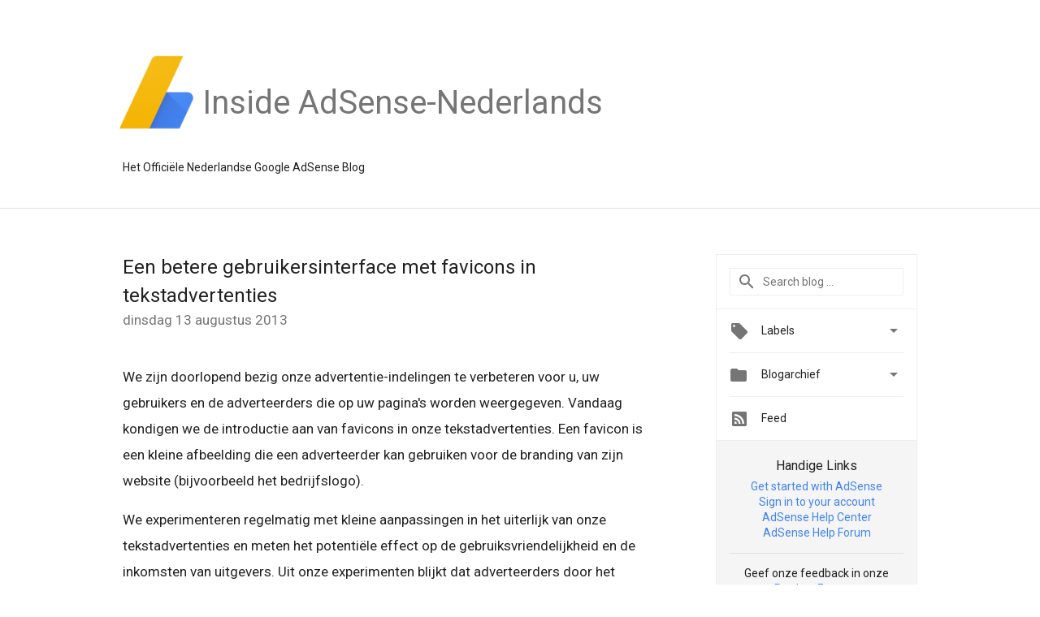

--- FILE ---
content_type: text/html; charset=UTF-8
request_url: https://adsense-nl.googleblog.com/2013/08/een-betere-gebruikersinterface-met.html
body_size: 283299
content:
<!DOCTYPE html>
<html class='v2 detail-page' dir='ltr' itemscope='' itemtype='http://schema.org/Blog' lang='nl' xmlns='http://www.w3.org/1999/xhtml' xmlns:b='http://www.google.com/2005/gml/b' xmlns:data='http://www.google.com/2005/gml/data' xmlns:expr='http://www.google.com/2005/gml/expr'>
<head>
<link href='https://www.blogger.com/static/v1/widgets/335934321-css_bundle_v2.css' rel='stylesheet' type='text/css'/>
<title>
Inside AdSense-Nederlands: Een betere gebruikersinterface met favicons in tekstadvertenties
</title>
<meta content='width=device-width, height=device-height, minimum-scale=1.0, initial-scale=1.0, user-scalable=0' name='viewport'/>
<meta content='IE=Edge' http-equiv='X-UA-Compatible'/>
<meta content='article' property='og:type'/>
<meta content='Een betere gebruikersinterface met favicons in tekstadvertenties' property='og:title'/>
<meta content='https://blogger.googleusercontent.com/img/b/R29vZ2xl/AVvXsEiNccaIBhYpq5g2No8UwUVbr0DtV6wnqyl1X0dExZviAaVVktTby-OZ6Q4auSat7NTIVwCvd0oPUBbHVm770xoa0ucrOzUR6NI61PRauUHBouBlxgF_Zl6RO5MgVM0WaDSPOCDM/s1600-r/adsense-logo-new.png' property='og:image'/>
<meta content='en_US' property='og:locale'/>
<meta content='https://adsense-nl.googleblog.com/2013/08/een-betere-gebruikersinterface-met.html' property='og:url'/>
<meta content='Inside AdSense-Nederlands' property='og:site_name'/>
<!-- Twitter Card properties -->
<meta content='Inside AdSense-Nederlands' property='twitter:site'/>
<meta content='Een betere gebruikersinterface met favicons in tekstadvertenties' property='twitter:title'/>
<meta content='summary' name='twitter:card'/>
<meta content='@google' name='twitter:creator'/>
<link href='https://fonts.googleapis.com/css?family=Roboto:400italic,400,500,500italic,700,700italic' rel='stylesheet' type='text/css'/>
<link href='https://fonts.googleapis.com/icon?family=Material+Icons' rel='stylesheet'/>
<script src='https://ajax.googleapis.com/ajax/libs/jquery/1.11.3/jquery.min.js' type='text/javascript'></script>
<!-- End -->
<style id='page-skin-1' type='text/css'><!--
/*
<Group description="Header Color" selector="header">
<Variable name="header.background.color" description="Header Background"
type="color" default="#ffffff"/>
</Group>
*/
.header-outer {
border-bottom: 1px solid #e0e0e0;
background: #ffffff;
}
html, .Label h2, #sidebar .rss a, .BlogArchive h2, .FollowByEmail h2.title, .widget .post h2 {
font-family: Roboto, sans-serif;
}
.plusfollowers h2.title, .post h2.title, .widget h2.title {
font-family: Roboto, sans-serif;
}
.widget-item-control {
height: 100%;
}
.widget.Header, #header {
position: relative;
height: 100%;
width: 100%;
}
}
.widget.Header .header-logo1 {
float: left;
margin-right: 15px;
padding-right: 15px;
border-right: 1px solid #ddd;
}
.header-title h2 {
color: rgba(0,0,0,.54);
display: inline-block;
font-size: 40px;
font-family: Roboto, sans-serif;
font-weight: normal;
line-height: 123px;
vertical-align: top;
}
.header-inner {
background-repeat: no-repeat;
background-position: right 0px;
}
.post-author,
.byline-author {
font-size: 14px;
font-weight: normal;
color: #757575;
color: rgba(0,0,0,.54);
}
.post-content .img-border {
border: 1px solid rgb(235, 235, 235);
padding: 4px;
}
.header-title a {
text-decoration: none !important;
}
pre {
border: 1px solid #bbbbbb;
margin-top: 1em 0 0 0;
padding: 0.99em;
overflow-x: auto;
overflow-y: auto;
}
pre, code {
font-size: 9pt;
background-color: #fafafa;
line-height: 125%;
font-family: monospace;
}
pre, code {
color: #060;
font: 13px/1.54 "courier new",courier,monospace;
}
.header-left .header-logo1 {
width: 128px !important;
}
.header-desc {
line-height: 20px;
margin-top: 8px;
}
.fb-custom img, .twitter-custom img, .gplus-share img {
cursor: pointer;
opacity: 0.54;
}
.fb-custom img:hover, .twitter-custom img:hover, .gplus-share img:hover {
opacity: 0.87;
}
.fb-like {
width: 80px;
}
.post .share {
float: right;
}
#twitter-share{
border: #CCC solid 1px;
border-radius: 3px;
background-image: -webkit-linear-gradient(top,#ffffff,#dedede);
}
.twitter-follow {
background: url(//4.bp.blogspot.com/-8O7VcmcY32o/VSYkC2vUj7I/AAAAAAAAHeU/7mzo-JFgTgk/s1600/twitter-bird.png) no-repeat left center;
padding-left: 18px;
font: normal normal normal 11px/18px 'Helvetica Neue',Arial,sans-serif;
font-weight: bold;
text-shadow: 0 1px 0 rgba(255,255,255,.5);
cursor: pointer;
margin-bottom: 10px;
}
.twitter-fb {
padding-top: 2px;
}
.fb-follow-button  {
background: -webkit-linear-gradient(#4c69ba, #3b55a0);
background: -moz-linear-gradient(#4c69ba, #3b55a0);
background: linear-gradient(#4c69ba, #3b55a0);
border-radius: 2px;
height: 18px;
padding: 4px 0 0 3px;
width: 57px;
border: #4c69ba solid 1px;
}
.fb-follow-button a {
text-decoration: none !important;
text-shadow: 0 -1px 0 #354c8c;
text-align: center;
white-space: nowrap;
font-size: 11px;
color: white;
vertical-align: top;
}
.fb-follow-button a:visited {
color: white;
}
.fb-follow {
padding: 0px 5px 3px 0px;
width: 14px;
vertical-align: bottom;
}
.gplus-wrapper {
margin-top: 3px;
display: inline-block;
vertical-align: top;
}
.twitter-custom, .gplus-share {
margin-right: 12px;
}
.fb-follow-button{
margin: 10px auto;
}
/** CUSTOM CODE **/

--></style>
<style id='template-skin-1' type='text/css'><!--
.header-outer {
clear: both;
}
.header-inner {
margin: auto;
padding: 0px;
}
.footer-outer {
background: #f5f5f5;
clear: both;
margin: 0;
}
.footer-inner {
margin: auto;
padding: 0px;
}
.footer-inner-2 {
/* Account for right hand column elasticity. */
max-width: calc(100% - 248px);
}
.google-footer-outer {
clear: both;
}
.cols-wrapper, .google-footer-outer, .footer-inner, .header-inner {
max-width: 978px;
margin-left: auto;
margin-right: auto;
}
.cols-wrapper {
margin: auto;
clear: both;
margin-top: 60px;
margin-bottom: 60px;
overflow: hidden;
}
.col-main-wrapper {
float: left;
width: 100%;
}
.col-main {
margin-right: 278px;
max-width: 660px;
}
.col-right {
float: right;
width: 248px;
margin-left: -278px;
}
/* Tweaks for layout mode. */
body#layout .google-footer-outer {
display: none;
}
body#layout .header-outer, body#layout .footer-outer {
background: none;
}
body#layout .header-inner {
height: initial;
}
body#layout .cols-wrapper {
margin-top: initial;
margin-bottom: initial;
}
--></style>
<!-- start all head -->
<meta content='text/html; charset=UTF-8' http-equiv='Content-Type'/>
<meta content='blogger' name='generator'/>
<link href='https://adsense-nl.googleblog.com/favicon.ico' rel='icon' type='image/x-icon'/>
<link href='https://adsense-nl.googleblog.com/2013/08/een-betere-gebruikersinterface-met.html' rel='canonical'/>
<link rel="alternate" type="application/atom+xml" title="Inside AdSense-Nederlands - Atom" href="https://adsense-nl.googleblog.com/feeds/posts/default" />
<link rel="alternate" type="application/rss+xml" title="Inside AdSense-Nederlands - RSS" href="https://adsense-nl.googleblog.com/feeds/posts/default?alt=rss" />
<link rel="service.post" type="application/atom+xml" title="Inside AdSense-Nederlands - Atom" href="https://www.blogger.com/feeds/22462294/posts/default" />

<link rel="alternate" type="application/atom+xml" title="Inside AdSense-Nederlands - Atom" href="https://adsense-nl.googleblog.com/feeds/1655175964609371389/comments/default" />
<!--Can't find substitution for tag [blog.ieCssRetrofitLinks]-->
<link href='[data-uri]' rel='image_src'/>
<meta content='https://adsense-nl.googleblog.com/2013/08/een-betere-gebruikersinterface-met.html' property='og:url'/>
<meta content='Een betere gebruikersinterface met favicons in tekstadvertenties' property='og:title'/>
<meta content='We zijn doorlopend bezig onze advertentie-indelingen te verbeteren voor u, uw gebruikers en de adverteerders die op uw pagina&#39;s worden weerg...' property='og:description'/>
<meta content='[data-uri]' property='og:image'/>
<!-- end all head -->
<base target='_self'/>
<style>
      html {
        font-family: Roboto, sans-serif;
        -moz-osx-font-smoothing: grayscale;
        -webkit-font-smoothing: antialiased;
      }
      body {
        padding: 0;
        /* This ensures that the scroll bar is always present, which is needed */
        /* because content render happens after page load; otherwise the header */
        /* would "bounce" in-between states. */
        min-height: 150%;
      }
      h2 {
        font-size: 16px;
      }
      h1, h2, h3, h4, h5 {
        line-height: 2em;
      }
      html, h4, h5, h6 {
        font-size: 14px;
      }
      a, a:visited {
        color: #4184F3;
        text-decoration: none;
      }
      a:focus, a:hover, a:active {
        text-decoration: none;
      }
      .Header {
        margin-top: 15px;
      }
      .Header h1 {
        font-size: 32px;
        font-weight: 300;
        line-height: 32px;
        height: 42px;
      }
      .header-inner .Header .titlewrapper {
        padding: 0;
        margin-top: 30px;
      }
      .header-inner .Header .descriptionwrapper {
        padding: 0;
        margin: 0;
      }
      .cols-wrapper {
        margin-top: 56px;
      }
      .header-outer, .cols-wrapper, .footer-outer, .google-footer-outer {
        padding: 0 60px;
      }
      .header-inner {
        height: 256px;
        position: relative;
      }
      html, .header-inner a {
        color: #212121;
        color: rgba(0,0,0,.87);
      }
      .header-inner .google-logo {
        display: inline-block;
        background-size: contain;
        z-index: 1;
        overflow: hidden;
        margin-top: 4px;
        margin-right: 8px;
      }
      .header-left {
        position: absolute;
        top: 50%;
        -webkit-transform: translateY(-50%);
        transform: translateY(-50%);
        margin-top: 12px;
        width: 100%;
      }
      .google-logo {
        margin-left: -4px;
      }
      #google-footer {
        position: relative;
        font-size: 13px;
        list-style: none;
        text-align: right;
      }
      #google-footer a {
        color: #444;
      }
      #google-footer ul {
        margin: 0;
        padding: 0;
        height: 144px;
        line-height: 144px;
      }
      #google-footer ul li {
        display: inline;
      }
      #google-footer ul li:before {
        color: #999;
        content: "\00b7";
        font-weight: bold;
        margin: 5px;
      }
      #google-footer ul li:first-child:before {
        content: '';
      }
      #google-footer .google-logo-dark {
        left: 0;
        margin-top: -16px;
        position: absolute;
        top: 50%;
      }
      /** Sitemap links. **/
      .footer-inner-2 {
        font-size: 14px;
        padding-top: 42px;
        padding-bottom: 74px;
      }
      .footer-inner-2 .HTML h2 {
        color: #212121;
        color: rgba(0,0,0,.87);
        font-size: 14px;
        font-weight: 500;
        padding-left: 0;
        margin: 10px 0;
      }
      .footer-inner-2 .HTML ul {
        font-weight: normal;
        list-style: none;
        padding-left: 0;
      }
      .footer-inner-2 .HTML li {
        line-height: 24px;
        padding: 0;
      }
      .footer-inner-2 li a {
        color: rgba(65,132,243,.87);
      }
      /** Archive widget. **/
      .BlogArchive {
        font-size: 13px;
        font-weight: normal;
      }
      .BlogArchive .widget-content {
        display: none;
      }
      .BlogArchive h2, .Label h2 {
        color: #4184F3;
        text-decoration: none;
      }
      .BlogArchive .hierarchy li {
        display: inline-block;
      }
      /* Specificity needed here to override widget CSS defaults. */
      .BlogArchive #ArchiveList ul li, .BlogArchive #ArchiveList ul ul li {
        margin: 0;
        padding-left: 0;
        text-indent: 0;
      }
      .BlogArchive .intervalToggle {
        cursor: pointer;
      }
      .BlogArchive .expanded .intervalToggle .new-toggle {
        -ms-transform: rotate(180deg);
        transform: rotate(180deg);
      }
      .BlogArchive .new-toggle {
        float: right;
        padding-top: 3px;
        opacity: 0.87;
      }
      #ArchiveList {
        text-transform: uppercase;
      }
      #ArchiveList .expanded > ul:last-child {
        margin-bottom: 16px;
      }
      #ArchiveList .archivedate {
        width: 100%;
      }
      /* Months */
      .BlogArchive .items {
        max-width: 150px;
        margin-left: -4px;
      }
      .BlogArchive .expanded .items {
        margin-bottom: 10px;
        overflow: hidden;
      }
      .BlogArchive .items > ul {
        float: left;
        height: 32px;
      }
      .BlogArchive .items a {
        padding: 0 4px;
      }
      .Label {
        font-size: 13px;
        font-weight: normal;
      }
      .sidebar-icon {
        display: inline-block;
        width: 24px;
        height: 24px;
        vertical-align: middle;
        margin-right: 12px;
        margin-top: -1px
      }
      .Label a {
        margin-right: 4px;
      }
      .Label .widget-content {
        display: none;
      }
      .FollowByEmail {
        font-size: 13px;
        font-weight: normal;
      }
      .FollowByEmail h2 {
        background: url("[data-uri]");
        background-repeat: no-repeat;
        background-position: 0 50%;
        text-indent: 30px;
      }
      .FollowByEmail .widget-content {
        display: none;
      }
      .searchBox input {
        border: 1px solid #eee;
        color: #212121;
        color: rgba(0,0,0,.87);
        font-size: 14px;
        padding: 8px 8px 8px 40px;
        width: 164px;
        font-family: Roboto, sans-serif;
        background: url("https://www.gstatic.com/images/icons/material/system/1x/search_grey600_24dp.png") 8px center no-repeat;
      }
      .searchBox ::-webkit-input-placeholder { /* WebKit, Blink, Edge */
        color:    rgba(0,0,0,.54);
      }
      .searchBox :-moz-placeholder { /* Mozilla Firefox 4 to 18 */
        color:    #000;
        opacity:  0.54;
      }
      .searchBox ::-moz-placeholder { /* Mozilla Firefox 19+ */
        color:    #000;
        opacity:  0.54;
      }
      .searchBox :-ms-input-placeholder { /* Internet Explorer 10-11 */
        color:    #757575;
      }
      .widget-item-control {
        margin-top: 0px;
      }
      .section {
        margin: 0;
        padding: 0;
      }
      #sidebar-top {
        border: 1px solid #eee;
      }
      #sidebar-top > div {
        margin: 16px 0;
      }
      .widget ul {
        line-height: 1.6;
      }
      /*main post*/
      .post {
        margin-bottom:30px;
      }
      #main .post .title {
        margin: 0;
      }
      #main .post .title a {
        color: #212121;
        color: rgba(0,0,0,.87);
        font-weight: normal;
        font-size: 24px;
      }
      #main .post .title a:hover {
        text-decoration:none;
        color:#4184F3;
      }
      .message,  #main .post .post-header {
        margin: 0;
        padding: 0;
      }
      #main .post .post-header .caption, #main .post .post-header .labels-caption,  #main .post .post-footer .caption, #main .post .post-footer .labels-caption {
        color: #444;
        font-weight: 500;
      }
      #main .tr-caption-container td {
        text-align: left;
      }
      #main .post .tr-caption {
        color: #757575;
        color: rgba(0,0,0,.54);
        display: block;
        max-width: 560px;
        padding-bottom: 20px;
      }
      #main .post .tr-caption-container {
        line-height: 24px;
        margin: -1px 0 0 0 !important;
        padding: 4px 0;
        text-align: left;
      }
      #main .post .post-header .published{
        font-size:11px;
        font-weight:bold;
      }
      .post-header .publishdate {
        font-size: 17px;
        font-weight:normal;
        color: #757575;
        color: rgba(0,0,0,.54);
      }
      #main .post .post-footer{
        font-size:12px;
        padding-bottom: 21px;
      }
      .label-footer {
        margin-bottom: 12px;
        margin-top: 12px;
      }
      .comment-img {
        margin-right: 16px;
        opacity: 0.54;
        vertical-align: middle;
      }
      #main .post .post-header .published {
        margin-bottom: 40px;
        margin-top: -2px;
      }
      .post .post-content {
        color: #212121;
        color: rgba(0,0,0,.87);
        font-size: 17px;
        margin: 25px 0 36px 0;
        line-height: 32px;
        word-wrap: break-word;
      }
      .post-body .post-content ul, .post-body .post-content ol {
        margin: 16px 0;
        padding: 0 48px;
      }
      .post-summary {
        display: none;
      }
      /* Capture section headers. */
      .post-content br + br + b, .post-content .space + .space + b, .post-content .separator + b {
        display: inline-block;
        margin-bottom: 8px;
        margin-top: 24px;
      }
      .post-content li {
        line-height: 32px;
      }
      /* Override all post images/videos to left align. */
      .post-content .separator, .post-content > div {
        text-align: left;
      }
      .post-content .separator > a, .post-content .separator > span {
        margin-left: 0 !important;
      }
      .post-content img {
        max-width: 100%;
      }
      .post-content .tr-caption-container img {
        margin-bottom: 12px;
      }
      .post-content iframe, .post-content embed {
        max-width: 100%;
      }
      .post-content .carousel-container {
        margin-bottom: 48px;
      }
      #main .post-content b {
        font-weight: 500;
      }
      /* These are the main paragraph spacing tweaks. */
      #main .post-content br {
        content: ' ';
        display: block;
        padding: 4px;
      }
      .post-content .space {
        display: block;
        height: 8px;
      }
      .post-content iframe + .space, .post-content iframe + br {
        padding: 0 !important;
      }
      #main .post .jump-link {
        margin-bottom:10px;
      }
      .post-content img, .post-content iframe {
        margin: 30px 0 20px 0;
      }
      .post-content > img:first-child, .post-content > iframe:first-child {
        margin-top: 0;
      }
      .col-right .section {
        padding: 0 16px;
      }
      #aside {
        background:#fff;
        border:1px solid #eee;
        border-top: 0;
      }
      #aside .widget {
        margin:0;
      }
      #aside .widget h2, #ArchiveList .toggle + a.post-count-link {
        color: #212121;
        color: rgba(0,0,0,.87);
        font-weight: 400 !important;
        margin: 0;
      }
      #ArchiveList .toggle {
        float: right;
      }
      #ArchiveList .toggle .material-icons {
        padding-top: 4px;
      }
      #sidebar .tab {
        cursor: pointer;
      }
      #sidebar .tab .arrow {
        display: inline-block;
        float: right;
      }
      #sidebar .tab .icon {
        display: inline-block;
        vertical-align: top;
        height: 24px;
        width: 24px;
        margin-right: 13px;
        margin-left: -1px;
        margin-top: 1px;
        color: #757575;
        color: rgba(0,0,0,.54);
      }
      #sidebar .widget-content > :first-child {
        padding-top: 8px;
      }
      #sidebar .active .tab .arrow {
        -ms-transform: rotate(180deg);
        transform: rotate(180deg);
      }
      #sidebar .arrow {
        color: #757575;
        color: rgba(0,0,0,.54);
      }
      #sidebar .widget h2 {
        font-size: 14px;
        line-height: 24px;
        display: inline-block;
      }
      #sidebar .widget .BlogArchive {
        padding-bottom: 8px;
      }
      #sidebar .widget {
        border-bottom: 1px solid #eee;
        box-shadow: 0px 1px 0 white;
        margin-bottom: 0;
        padding: 14px 0;
        min-height: 20px;
      }
      #sidebar .widget:last-child {
        border-bottom: none;
        box-shadow: none;
        margin-bottom: 0;
      }
      #sidebar ul {
        margin: 0;
        padding: 0;
      }
      #sidebar ul li {
        list-style:none;
        padding:0;
      }
      #sidebar ul li a {
        line-height: 32px;
      }
      #sidebar .archive {
        background-image: url("[data-uri]");
        height: 24px;
        line-height: 24px;
        padding-left: 30px;
      }
      #sidebar .labels {
        background-image: url("[data-uri]");
        height: 20px;
        line-height: 20px;
        padding-left: 30px;
      }
      #sidebar .rss a {
        background-image: url("[data-uri]");
      }
      #sidebar .subscription a {
        background-image: url("[data-uri]");
      }
      #sidebar-bottom {
        background: #f5f5f5;
        border-top:1px solid #eee;
      }
      #sidebar-bottom .widget {
        border-bottom: 1px solid #e0e0e0;
        padding: 15px 0;
        text-align: center;
      }
      #sidebar-bottom > div:last-child {
        border-bottom: 0;
      }
      #sidebar-bottom .text {
        line-height: 20px;
      }
      /* Home, forward, and backward pagination. */
      .blog-pager {
        border-top : 1px #e0e0e0 solid;
        padding-top: 10px;
        margin-top: 15px;
        text-align: right !important;
      }
      #blog-pager {
        margin-botom: 0;
        margin-top: -14px;
        padding: 16px 0 0 0;
      }
      #blog-pager a {
        display: inline-block;
      }
      .blog-pager i.disabled {
        opacity: 0.2 !important;
      }
      .blog-pager i {
        color: black;
        margin-left: 16px;
        opacity: 0.54;
      }
      .blog-pager i:hover, .blog-pager i:active {
        opacity: 0.87;
      }
      #blog-pager-older-link, #blog-pager-newer-link {
        float: none;
      }
      .gplus-profile {
        background-color: #fafafa;
        border: 1px solid #eee;
        overflow: hidden;
        width: 212px;
      }
      .gplus-profile-inner {
        margin-left: -1px;
        margin-top: -1px;
      }
      /* Sidebar follow buttons. */
      .followgooglewrapper {
        padding: 12px 0 0 0;
      }
      .loading {
        visibility: hidden;
      }
      .detail-page .post-footer .cmt_iframe_holder {
        padding-top: 40px !important;
      }
      /** Desktop **/
      @media (max-width: 900px) {
        .col-right {
          display: none;
        }
        .col-main {
          margin-right: 0;
          min-width: initial;
        }
        .footer-outer {
          display: none;
        }
        .cols-wrapper {
          min-width: initial;
        }
        .google-footer-outer {
          background-color: #f5f5f5;
        }
      }
      /** Tablet **/
      @media (max-width: 712px) {
        .header-outer, .cols-wrapper, .footer-outer, .google-footer-outer {
          padding: 0 40px;
        }
      }
      /* An extra breakpoint accommodating for long blog titles. */
      @media (max-width: 600px) {
        .header-left {
          height: 100%;
          position: initial;
          top: inherit;
          margin-top: 0;
          -webkit-transform: initial;
          transform: initial;
        }
        .header-title {
          margin-top: 18px;
        }
        .header-inner {
          height: auto;
          margin-bottom: 32px;
          margin-top: 32px;
        }
        .header-desc {
          margin-top: 12px;
        }
        .header-inner .google-logo {
          height: 40px;
          margin-top: 3px;
        }
        .header-inner .google-logo img {
          height: 42px;
        }
        .header-title h2 {
          font-size: 32px;
          line-height: 40px;
        }
      }
      /** Mobile/small desktop window; also landscape. **/
      @media (max-width: 480px), (max-height: 480px) {
        .header-outer, .cols-wrapper, .footer-outer, .google-footer-outer {
          padding: 0 16px;
        }
        .cols-wrapper {
          margin-top: 0;
        }
        .post-header .publishdate, .post .post-content {
          font-size: 16px;
        }
        .post .post-content {
          line-height: 28px;
          margin-bottom: 30px;
        }
        .post {
          margin-top: 30px;
        }
        .byline-author {
          display: block;
          font-size: 12px;
          line-height: 24px;
          margin-top: 6px;
        }
        #main .post .title a {
          font-weight: 500;
          color: #4c4c4c;
          color: rgba(0,0,0,.70);
        }
        #main .post .post-header {
          padding-bottom: 12px;
        }
        #main .post .post-header .published {
          margin-bottom: -8px;
          margin-top: 3px;
        }
        .post .read-more {
          display: block;
          margin-top: 14px;
        }
        .post .tr-caption {
          font-size: 12px;
        }
        #main .post .title a {
          font-size: 20px;
          line-height: 30px;
        }
        .post-content iframe {
          /* iframe won't keep aspect ratio when scaled down. */
          max-height: 240px;
        }
        .post-content .separator img, .post-content .tr-caption-container img, .post-content iframe {
          margin-left: -16px;
          max-width: inherit;
          width: calc(100% + 32px);
        }
        .post-content table, .post-content td {
          width: 100%;
        }
        #blog-pager {
          margin: 0;
          padding: 16px 0;
        }
        /** List page tweaks. **/
        .list-page .post-original {
          display: none;
        }
        .list-page .post-summary {
          display: block;
        }
        .list-page .comment-container {
          display: none;
        } 
        .list-page #blog-pager {
          padding-top: 0;
          border: 0;
          margin-top: -8px;
        }
        .list-page .label-footer {
          display: none;
        }
        .list-page #main .post .post-footer {
          border-bottom: 1px solid #eee;
          margin: -16px 0 0 0;
          padding: 0 0 20px 0;
        }
        .list-page .post .share {
          display: none;
        }
        /** Detail page tweaks. **/
        .detail-page .post-footer .cmt_iframe_holder {
          padding-top: 32px !important;
        }
        .detail-page .label-footer {
          margin-bottom: 0;
        }
        .detail-page #main .post .post-footer {
          padding-bottom: 0;
        }
        .detail-page #comments {
          display: none;
        }
      }
      [data-about-pullquote], [data-is-preview], [data-about-syndication] {
        display: none;
      }
    </style>
<noscript>
<style>
        .loading { visibility: visible }</style>
</noscript>
<script type='text/javascript'>
        (function(i,s,o,g,r,a,m){i['GoogleAnalyticsObject']=r;i[r]=i[r]||function(){
        (i[r].q=i[r].q||[]).push(arguments)},i[r].l=1*new Date();a=s.createElement(o),
        m=s.getElementsByTagName(o)[0];a.async=1;a.src=g;m.parentNode.insertBefore(a,m)
        })(window,document,'script','https://www.google-analytics.com/analytics.js','ga');
        ga('create', 'UA-18006-2', 'auto', 'blogger');
        ga('blogger.send', 'pageview');
      </script>
<link href='https://www.blogger.com/dyn-css/authorization.css?targetBlogID=22462294&amp;zx=19c6c993-40a0-4e65-a1f4-93d1e082355e' media='none' onload='if(media!=&#39;all&#39;)media=&#39;all&#39;' rel='stylesheet'/><noscript><link href='https://www.blogger.com/dyn-css/authorization.css?targetBlogID=22462294&amp;zx=19c6c993-40a0-4e65-a1f4-93d1e082355e' rel='stylesheet'/></noscript>
<meta name='google-adsense-platform-account' content='ca-host-pub-1556223355139109'/>
<meta name='google-adsense-platform-domain' content='blogspot.com'/>

</head>
<body>
<script type='text/javascript'>
      //<![CDATA[
      var axel = Math.random() + "";
      var a = axel * 10000000000000;
      document.write('<iframe src="https://2542116.fls.doubleclick.net/activityi;src=2542116;type=gblog;cat=googl0;ord=ord=' + a + '?" width="1" height="1" frameborder="0" style="display:none"></iframe>');
      //]]>
    </script>
<noscript>
<img alt='' height='1' src='https://ad.doubleclick.net/ddm/activity/src=2542116;type=gblog;cat=googl0;ord=1?' width='1'/>
</noscript>
<!-- Header -->
<div class='header-outer'>
<div class='header-inner'>
<div class='section' id='header'><div class='widget Header' data-version='1' id='Header1'>
<div class='header-left'>
<div class='header-title'>
<a class='google-logo' href='https://adsense-nl.googleblog.com/'>
<img height="90" src="//4.bp.blogspot.com/-jL4EWVdcM2w/VYq3DtIZDCI/AAAAAAAAQms/Iy7lE3RdCh0/s400/adsense-logo.png">
</a>
<a href='/.'>
<h2>
            Inside AdSense-Nederlands  
          </h2>
</a>
</div>
<div class='header-desc'>
Het Officiële Nederlandse Google AdSense Blog
</div>
</div>
</div></div>
</div>
</div>
<!-- all content wrapper start -->
<div class='cols-wrapper loading'>
<div class='col-main-wrapper'>
<div class='col-main'>
<div class='section' id='main'><div class='widget Blog' data-version='1' id='Blog1'>
<div class='post' data-id='1655175964609371389' itemscope='' itemtype='http://schema.org/BlogPosting'>
<h2 class='title' itemprop='name'>
<a href='https://adsense-nl.googleblog.com/2013/08/een-betere-gebruikersinterface-met.html' itemprop='url' title='Een betere gebruikersinterface met favicons in tekstadvertenties'>
Een betere gebruikersinterface met favicons in tekstadvertenties
</a>
</h2>
<div class='post-header'>
<div class='published'>
<span class='publishdate' itemprop='datePublished'>
dinsdag 13 augustus 2013
</span>
</div>
</div>
<div class='post-body'>
<div class='post-content' itemprop='articleBody'>
<script type='text/template'>
                          We zijn doorlopend bezig onze advertentie-indelingen te verbeteren voor u, uw gebruikers en de adverteerders die op uw pagina's worden weergegeven. Vandaag kondigen we de introductie aan van favicons in onze tekstadvertenties. Een favicon is een kleine afbeelding die een adverteerder kan gebruiken voor de branding van zijn website (bijvoorbeeld het bedrijfslogo).<br /><br />We experimenteren regelmatig met kleine aanpassingen in het uiterlijk van onze tekstadvertenties en meten het potentiële effect op de gebruiksvriendelijkheid en de inkomsten van uitgevers. Uit onze experimenten blijkt dat adverteerders door het toevoegen van deze favicons herkenbaarder worden voor uw gebruikers, wat gunstig is voor u en voor de adverteerders die advertenties op uw sites weergeven.<br /><br />
<img alt="" src="[data-uri]" /><br /><br />Door Mohamad Ayyash, software-engineer voor AdSense<span class="byline-author"></span>
                          <span itemprop='author' itemscope='itemscope' itemtype='http://schema.org/Person'>
                            <meta content='https://plus.google.com/116899029375914044550' itemprop='url'/>
                          </span>
                        </script>
<noscript>
We zijn doorlopend bezig onze advertentie-indelingen te verbeteren voor u, uw gebruikers en de adverteerders die op uw pagina's worden weergegeven. Vandaag kondigen we de introductie aan van favicons in onze tekstadvertenties. Een favicon is een kleine afbeelding die een adverteerder kan gebruiken voor de branding van zijn website (bijvoorbeeld het bedrijfslogo).<br /><br />We experimenteren regelmatig met kleine aanpassingen in het uiterlijk van onze tekstadvertenties en meten het potentiële effect op de gebruiksvriendelijkheid en de inkomsten van uitgevers. Uit onze experimenten blijkt dat adverteerders door het toevoegen van deze favicons herkenbaarder worden voor uw gebruikers, wat gunstig is voor u en voor de adverteerders die advertenties op uw sites weergeven.<br /><br />
<img alt="" src="[data-uri]" /><br /><br />Door Mohamad Ayyash, software-engineer voor AdSense<span class="byline-author"></span>
<span itemprop='author' itemscope='itemscope' itemtype='http://schema.org/Person'>
<meta content='https://plus.google.com/116899029375914044550' itemprop='url'/>
</span>
</noscript>
</div>
</div>
<div class='share'>
<span class='twitter-custom social-wrapper' data-href='http://twitter.com/share?text=Inside AdSense-Nederlands:Een betere gebruikersinterface met favicons in tekstadvertenties&url=https://adsense-nl.googleblog.com/2013/08/een-betere-gebruikersinterface-met.html&via=google'>
<img alt='Share on Twitter' height='24' src='https://www.gstatic.com/images/icons/material/system/2x/post_twitter_black_24dp.png' width='24'/>
</span>
<span class='fb-custom social-wrapper' data-href='https://www.facebook.com/sharer.php?u=https://adsense-nl.googleblog.com/2013/08/een-betere-gebruikersinterface-met.html'>
<img alt='Share on Facebook' height='24' src='https://www.gstatic.com/images/icons/material/system/2x/post_facebook_black_24dp.png' width='24'/>
</span>
</div>
<div class='post-footer'>
<div class='cmt_iframe_holder' data-href='https://adsense-nl.googleblog.com/2013/08/een-betere-gebruikersinterface-met.html' data-viewtype='FILTERED_POSTMOD'></div>
<a href='https://plus.google.com/112374322230920073195' rel='author' style='display:none;'>
                        Google
                      </a>
<div class='label-footer'>
</div>
</div>
<div class='comments' id='comments'>
<a name='comments'></a>
<h4>
Geen opmerkingen
                      :
                    </h4>
<div id='Blog1_comments-block-wrapper'>
<dl class='avatar-comment-indent' id='comments-block'>
</dl>
</div>
<p class='comment-footer'>
<div class='comment-form'>
<a name='comment-form'></a>
<h4 id='comment-post-message'>
Een reactie posten
</h4>
<p>
</p>
<a href='https://www.blogger.com/comment/frame/22462294?po=1655175964609371389&hl=nl&saa=85391&origin=https://adsense-nl.googleblog.com' id='comment-editor-src'></a>
<iframe allowtransparency='true' class='blogger-iframe-colorize blogger-comment-from-post' frameborder='0' height='410' id='comment-editor' name='comment-editor' src='' width='100%'></iframe>
<!--Can't find substitution for tag [post.friendConnectJs]-->
<script src='https://www.blogger.com/static/v1/jsbin/2830521187-comment_from_post_iframe.js' type='text/javascript'></script>
<script type='text/javascript'>
                    BLOG_CMT_createIframe('https://www.blogger.com/rpc_relay.html', '0');
                  </script>
</div>
</p>
<div id='backlinks-container'>
<div id='Blog1_backlinks-container'>
</div>
</div>
</div>
</div>
<div class='blog-pager' id='blog-pager'>
<a class='home-link' href='https://adsense-nl.googleblog.com/'>
<i class='material-icons'>
                      &#59530;
                    </i>
</a>
<span id='blog-pager-newer-link'>
<a class='blog-pager-newer-link' href='https://adsense-nl.googleblog.com/2013/08/meer-controle-over-geavanceerde.html' id='Blog1_blog-pager-newer-link' title='Nieuwere post'>
<i class='material-icons'>
                          &#58820;
                        </i>
</a>
</span>
<span id='blog-pager-older-link'>
<a class='blog-pager-older-link' href='https://adsense-nl.googleblog.com/2013/08/responsief-webontwerp-en-adsense.html' id='Blog1_blog-pager-older-link' title='Oudere post'>
<i class='material-icons'>
                          &#58824;
                        </i>
</a>
</span>
</div>
<div class='clear'></div>
</div></div>
</div>
</div>
<div class='col-right'>
<div class='section' id='sidebar-top'><div class='widget HTML' data-version='1' id='HTML8'>
<div class='widget-content'>
<div class='searchBox'>
<input type='text' title='Search This Blog' placeholder='Search blog ...' />
</div>
</div>
<div class='clear'></div>
</div>
</div>
<div id='aside'>
<div class='section' id='sidebar'><div class='widget Label' data-version='1' id='Label1'>
<div class='tab'>
<img class='sidebar-icon' src='[data-uri]'/>
<h2>
Labels
</h2>
<i class='material-icons arrow'>
                      &#58821;
                    </i>
</div>
<div class='widget-content list-label-widget-content'>
<ul>
<li>
<a dir='ltr' href='https://adsense-nl.googleblog.com/search/label/%2B1'>
+1
</a>
</li>
<li>
<a dir='ltr' href='https://adsense-nl.googleblog.com/search/label/aangepast%20zoeken'>
aangepast zoeken
</a>
</li>
<li>
<a dir='ltr' href='https://adsense-nl.googleblog.com/search/label/aangepaste%20kanalen'>
aangepaste kanalen
</a>
</li>
<li>
<a dir='ltr' href='https://adsense-nl.googleblog.com/search/label/aangepaste%20zoekadvertenties'>
aangepaste zoekadvertenties
</a>
</li>
<li>
<a dir='ltr' href='https://adsense-nl.googleblog.com/search/label/aanvraag%20procedure'>
aanvraag procedure
</a>
</li>
<li>
<a dir='ltr' href='https://adsense-nl.googleblog.com/search/label/Ad%20Planner'>
Ad Planner
</a>
</li>
<li>
<a dir='ltr' href='https://adsense-nl.googleblog.com/search/label/ad%20sitelinks'>
ad sitelinks
</a>
</li>
<li>
<a dir='ltr' href='https://adsense-nl.googleblog.com/search/label/adsense'>
adsense
</a>
</li>
<li>
<a dir='ltr' href='https://adsense-nl.googleblog.com/search/label/AdSense%2010-uitdaging'>
AdSense 10-uitdaging
</a>
</li>
<li>
<a dir='ltr' href='https://adsense-nl.googleblog.com/search/label/adsense%20academy'>
adsense academy
</a>
</li>
<li>
<a dir='ltr' href='https://adsense-nl.googleblog.com/search/label/AdSense%20applicatie'>
AdSense applicatie
</a>
</li>
<li>
<a dir='ltr' href='https://adsense-nl.googleblog.com/search/label/adsense%20uitgevers'>
adsense uitgevers
</a>
</li>
<li>
<a dir='ltr' href='https://adsense-nl.googleblog.com/search/label/Adsense%20voor%20feeds'>
Adsense voor feeds
</a>
</li>
<li>
<a dir='ltr' href='https://adsense-nl.googleblog.com/search/label/adsense%20voor%20games'>
adsense voor games
</a>
</li>
<li>
<a dir='ltr' href='https://adsense-nl.googleblog.com/search/label/adsense%20voor%20videos'>
adsense voor videos
</a>
</li>
<li>
<a dir='ltr' href='https://adsense-nl.googleblog.com/search/label/AdSense%20voor%20zoeken'>
AdSense voor zoeken
</a>
</li>
<li>
<a dir='ltr' href='https://adsense-nl.googleblog.com/search/label/adsense-veiling'>
adsense-veiling
</a>
</li>
<li>
<a dir='ltr' href='https://adsense-nl.googleblog.com/search/label/Adverteerders'>
Adverteerders
</a>
</li>
<li>
<a dir='ltr' href='https://adsense-nl.googleblog.com/search/label/advertentie%20stijl'>
advertentie stijl
</a>
</li>
<li>
<a dir='ltr' href='https://adsense-nl.googleblog.com/search/label/advertentieblokken'>
advertentieblokken
</a>
</li>
<li>
<a dir='ltr' href='https://adsense-nl.googleblog.com/search/label/advertentieformaat'>
advertentieformaat
</a>
</li>
<li>
<a dir='ltr' href='https://adsense-nl.googleblog.com/search/label/advertentieverkeerskwaliteit'>
advertentieverkeerskwaliteit
</a>
</li>
<li>
<a dir='ltr' href='https://adsense-nl.googleblog.com/search/label/Adverteren'>
Adverteren
</a>
</li>
<li>
<a dir='ltr' href='https://adsense-nl.googleblog.com/search/label/algemene%20voorwaarden'>
algemene voorwaarden
</a>
</li>
<li>
<a dir='ltr' href='https://adsense-nl.googleblog.com/search/label/asynchrone%20advertentiecode'>
asynchrone advertentiecode
</a>
</li>
<li>
<a dir='ltr' href='https://adsense-nl.googleblog.com/search/label/auteursrecht'>
auteursrecht
</a>
</li>
<li>
<a dir='ltr' href='https://adsense-nl.googleblog.com/search/label/beeldadvertenties'>
beeldadvertenties
</a>
</li>
<li>
<a dir='ltr' href='https://adsense-nl.googleblog.com/search/label/beheermogelijkheden'>
beheermogelijkheden
</a>
</li>
<li>
<a dir='ltr' href='https://adsense-nl.googleblog.com/search/label/belangrijkste%20bijdragers'>
belangrijkste bijdragers
</a>
</li>
<li>
<a dir='ltr' href='https://adsense-nl.googleblog.com/search/label/beoordelingen'>
beoordelingen
</a>
</li>
<li>
<a dir='ltr' href='https://adsense-nl.googleblog.com/search/label/betaalmethode'>
betaalmethode
</a>
</li>
<li>
<a dir='ltr' href='https://adsense-nl.googleblog.com/search/label/betaling'>
betaling
</a>
</li>
<li>
<a dir='ltr' href='https://adsense-nl.googleblog.com/search/label/blokken%20met%20links'>
blokken met links
</a>
</li>
<li>
<a dir='ltr' href='https://adsense-nl.googleblog.com/search/label/blokkeren'>
blokkeren
</a>
</li>
<li>
<a dir='ltr' href='https://adsense-nl.googleblog.com/search/label/bog'>
bog
</a>
</li>
<li>
<a dir='ltr' href='https://adsense-nl.googleblog.com/search/label/branding'>
branding
</a>
</li>
<li>
<a dir='ltr' href='https://adsense-nl.googleblog.com/search/label/campagne'>
campagne
</a>
</li>
<li>
<a dir='ltr' href='https://adsense-nl.googleblog.com/search/label/Careerplanner'>
Careerplanner
</a>
</li>
<li>
<a dir='ltr' href='https://adsense-nl.googleblog.com/search/label/case%20study'>
case study
</a>
</li>
<li>
<a dir='ltr' href='https://adsense-nl.googleblog.com/search/label/centrum%20voor%20advertentiecontrole'>
centrum voor advertentiecontrole
</a>
</li>
<li>
<a dir='ltr' href='https://adsense-nl.googleblog.com/search/label/communicatie'>
communicatie
</a>
</li>
<li>
<a dir='ltr' href='https://adsense-nl.googleblog.com/search/label/contact'>
contact
</a>
</li>
<li>
<a dir='ltr' href='https://adsense-nl.googleblog.com/search/label/contactgegevens'>
contactgegevens
</a>
</li>
<li>
<a dir='ltr' href='https://adsense-nl.googleblog.com/search/label/CPC'>
CPC
</a>
</li>
<li>
<a dir='ltr' href='https://adsense-nl.googleblog.com/search/label/crawler'>
crawler
</a>
</li>
<li>
<a dir='ltr' href='https://adsense-nl.googleblog.com/search/label/CSA'>
CSA
</a>
</li>
<li>
<a dir='ltr' href='https://adsense-nl.googleblog.com/search/label/CTR'>
CTR
</a>
</li>
<li>
<a dir='ltr' href='https://adsense-nl.googleblog.com/search/label/Custom%20search%20ads'>
Custom search ads
</a>
</li>
<li>
<a dir='ltr' href='https://adsense-nl.googleblog.com/search/label/DFP'>
DFP
</a>
</li>
<li>
<a dir='ltr' href='https://adsense-nl.googleblog.com/search/label/Display%20adverteerder'>
Display adverteerder
</a>
</li>
<li>
<a dir='ltr' href='https://adsense-nl.googleblog.com/search/label/display%20advertentie'>
display advertentie
</a>
</li>
<li>
<a dir='ltr' href='https://adsense-nl.googleblog.com/search/label/Display%20netwerk'>
Display netwerk
</a>
</li>
<li>
<a dir='ltr' href='https://adsense-nl.googleblog.com/search/label/do%27s%20and%20don%27ts'>
do&#39;s and don&#39;ts
</a>
</li>
<li>
<a dir='ltr' href='https://adsense-nl.googleblog.com/search/label/Double%20Click'>
Double Click
</a>
</li>
<li>
<a dir='ltr' href='https://adsense-nl.googleblog.com/search/label/e-mail'>
e-mail
</a>
</li>
<li>
<a dir='ltr' href='https://adsense-nl.googleblog.com/search/label/Electronische%20overboeking'>
Electronische overboeking
</a>
</li>
<li>
<a dir='ltr' href='https://adsense-nl.googleblog.com/search/label/evenement'>
evenement
</a>
</li>
<li>
<a dir='ltr' href='https://adsense-nl.googleblog.com/search/label/facts%20and%20fiction'>
facts and fiction
</a>
</li>
<li>
<a dir='ltr' href='https://adsense-nl.googleblog.com/search/label/feit'>
feit
</a>
</li>
<li>
<a dir='ltr' href='https://adsense-nl.googleblog.com/search/label/feiten%20en%20fictie'>
feiten en fictie
</a>
</li>
<li>
<a dir='ltr' href='https://adsense-nl.googleblog.com/search/label/fictie'>
fictie
</a>
</li>
<li>
<a dir='ltr' href='https://adsense-nl.googleblog.com/search/label/formaat'>
formaat
</a>
</li>
<li>
<a dir='ltr' href='https://adsense-nl.googleblog.com/search/label/forum'>
forum
</a>
</li>
<li>
<a dir='ltr' href='https://adsense-nl.googleblog.com/search/label/games'>
games
</a>
</li>
<li>
<a dir='ltr' href='https://adsense-nl.googleblog.com/search/label/gebruikers'>
gebruikers
</a>
</li>
<li>
<a dir='ltr' href='https://adsense-nl.googleblog.com/search/label/Google%20Aangepast%20zoeken'>
Google Aangepast zoeken
</a>
</li>
<li>
<a dir='ltr' href='https://adsense-nl.googleblog.com/search/label/google%20analytics'>
google analytics
</a>
</li>
<li>
<a dir='ltr' href='https://adsense-nl.googleblog.com/search/label/Google%20Content%20Netwerk'>
Google Content Netwerk
</a>
</li>
<li>
<a dir='ltr' href='https://adsense-nl.googleblog.com/search/label/Google%20Display%20Netwerk'>
Google Display Netwerk
</a>
</li>
<li>
<a dir='ltr' href='https://adsense-nl.googleblog.com/search/label/Google%2B'>
Google+
</a>
</li>
<li>
<a dir='ltr' href='https://adsense-nl.googleblog.com/search/label/hangout'>
hangout
</a>
</li>
<li>
<a dir='ltr' href='https://adsense-nl.googleblog.com/search/label/Helpcentrum'>
Helpcentrum
</a>
</li>
<li>
<a dir='ltr' href='https://adsense-nl.googleblog.com/search/label/hostpartnersites'>
hostpartnersites
</a>
</li>
<li>
<a dir='ltr' href='https://adsense-nl.googleblog.com/search/label/hulpmiddelen'>
hulpmiddelen
</a>
</li>
<li>
<a dir='ltr' href='https://adsense-nl.googleblog.com/search/label/index'>
index
</a>
</li>
<li>
<a dir='ltr' href='https://adsense-nl.googleblog.com/search/label/inhoud'>
inhoud
</a>
</li>
<li>
<a dir='ltr' href='https://adsense-nl.googleblog.com/search/label/inkomsten'>
inkomsten
</a>
</li>
<li>
<a dir='ltr' href='https://adsense-nl.googleblog.com/search/label/inkomstenaandeel'>
inkomstenaandeel
</a>
</li>
<li>
<a dir='ltr' href='https://adsense-nl.googleblog.com/search/label/insights%20voor%20uitgevers'>
insights voor uitgevers
</a>
</li>
<li>
<a dir='ltr' href='https://adsense-nl.googleblog.com/search/label/kennisgevingslabel'>
kennisgevingslabel
</a>
</li>
<li>
<a dir='ltr' href='https://adsense-nl.googleblog.com/search/label/kleuren'>
kleuren
</a>
</li>
<li>
<a dir='ltr' href='https://adsense-nl.googleblog.com/search/label/kosten%20per%20klik'>
kosten per klik
</a>
</li>
<li>
<a dir='ltr' href='https://adsense-nl.googleblog.com/search/label/kwaliteitssites'>
kwaliteitssites
</a>
</li>
<li>
<a dir='ltr' href='https://adsense-nl.googleblog.com/search/label/landenrapport'>
landenrapport
</a>
</li>
<li>
<a dir='ltr' href='https://adsense-nl.googleblog.com/search/label/lettertype'>
lettertype
</a>
</li>
<li>
<a dir='ltr' href='https://adsense-nl.googleblog.com/search/label/mediaplan'>
mediaplan
</a>
</li>
<li>
<a dir='ltr' href='https://adsense-nl.googleblog.com/search/label/merk'>
merk
</a>
</li>
<li>
<a dir='ltr' href='https://adsense-nl.googleblog.com/search/label/merkcampagne'>
merkcampagne
</a>
</li>
<li>
<a dir='ltr' href='https://adsense-nl.googleblog.com/search/label/mobiel%20op%20maandag'>
mobiel op maandag
</a>
</li>
<li>
<a dir='ltr' href='https://adsense-nl.googleblog.com/search/label/mobiele%20sites'>
mobiele sites
</a>
</li>
<li>
<a dir='ltr' href='https://adsense-nl.googleblog.com/search/label/new%20interface'>
new interface
</a>
</li>
<li>
<a dir='ltr' href='https://adsense-nl.googleblog.com/search/label/nieuwe%20adsense%20account'>
nieuwe adsense account
</a>
</li>
<li>
<a dir='ltr' href='https://adsense-nl.googleblog.com/search/label/nieuwe%20adsense%20interface'>
nieuwe adsense interface
</a>
</li>
<li>
<a dir='ltr' href='https://adsense-nl.googleblog.com/search/label/nieuwe%20interface%20woensdag'>
nieuwe interface woensdag
</a>
</li>
<li>
<a dir='ltr' href='https://adsense-nl.googleblog.com/search/label/onbedoelde%20klikken'>
onbedoelde klikken
</a>
</li>
<li>
<a dir='ltr' href='https://adsense-nl.googleblog.com/search/label/ondersteuning'>
ondersteuning
</a>
</li>
<li>
<a dir='ltr' href='https://adsense-nl.googleblog.com/search/label/ongeldige%20klikken'>
ongeldige klikken
</a>
</li>
<li>
<a dir='ltr' href='https://adsense-nl.googleblog.com/search/label/optimalisatie'>
optimalisatie
</a>
</li>
<li>
<a dir='ltr' href='https://adsense-nl.googleblog.com/search/label/overig'>
overig
</a>
</li>
<li>
<a dir='ltr' href='https://adsense-nl.googleblog.com/search/label/plaatsing'>
plaatsing
</a>
</li>
<li>
<a dir='ltr' href='https://adsense-nl.googleblog.com/search/label/plaatsingstargeting'>
plaatsingstargeting
</a>
</li>
<li>
<a dir='ltr' href='https://adsense-nl.googleblog.com/search/label/prestatierapporten'>
prestatierapporten
</a>
</li>
<li>
<a dir='ltr' href='https://adsense-nl.googleblog.com/search/label/Program%20policies'>
Program policies
</a>
</li>
<li>
<a dir='ltr' href='https://adsense-nl.googleblog.com/search/label/programma%20beleid'>
programma beleid
</a>
</li>
<li>
<a dir='ltr' href='https://adsense-nl.googleblog.com/search/label/pubtalk'>
pubtalk
</a>
</li>
<li>
<a dir='ltr' href='https://adsense-nl.googleblog.com/search/label/rapporten'>
rapporten
</a>
</li>
<li>
<a dir='ltr' href='https://adsense-nl.googleblog.com/search/label/responsive%20design'>
responsive design
</a>
</li>
<li>
<a dir='ltr' href='https://adsense-nl.googleblog.com/search/label/robot.txt'>
robot.txt
</a>
</li>
<li>
<a dir='ltr' href='https://adsense-nl.googleblog.com/search/label/RPM'>
RPM
</a>
</li>
<li>
<a dir='ltr' href='https://adsense-nl.googleblog.com/search/label/scorekaart'>
scorekaart
</a>
</li>
<li>
<a dir='ltr' href='https://adsense-nl.googleblog.com/search/label/sitelinks'>
sitelinks
</a>
</li>
<li>
<a dir='ltr' href='https://adsense-nl.googleblog.com/search/label/social%20fridays'>
social fridays
</a>
</li>
<li>
<a dir='ltr' href='https://adsense-nl.googleblog.com/search/label/succesverhalen'>
succesverhalen
</a>
</li>
<li>
<a dir='ltr' href='https://adsense-nl.googleblog.com/search/label/targeting'>
targeting
</a>
</li>
<li>
<a dir='ltr' href='https://adsense-nl.googleblog.com/search/label/tevredenheidsonderzoek'>
tevredenheidsonderzoek
</a>
</li>
<li>
<a dir='ltr' href='https://adsense-nl.googleblog.com/search/label/textadvertenties'>
textadvertenties
</a>
</li>
<li>
<a dir='ltr' href='https://adsense-nl.googleblog.com/search/label/tips'>
tips
</a>
</li>
<li>
<a dir='ltr' href='https://adsense-nl.googleblog.com/search/label/toolbar'>
toolbar
</a>
</li>
<li>
<a dir='ltr' href='https://adsense-nl.googleblog.com/search/label/tools'>
tools
</a>
</li>
<li>
<a dir='ltr' href='https://adsense-nl.googleblog.com/search/label/url%20kanalen'>
url kanalen
</a>
</li>
<li>
<a dir='ltr' href='https://adsense-nl.googleblog.com/search/label/vacature'>
vacature
</a>
</li>
<li>
<a dir='ltr' href='https://adsense-nl.googleblog.com/search/label/Verwijzingen'>
Verwijzingen
</a>
</li>
<li>
<a dir='ltr' href='https://adsense-nl.googleblog.com/search/label/videoadvertentie'>
videoadvertentie
</a>
</li>
<li>
<a dir='ltr' href='https://adsense-nl.googleblog.com/search/label/Waardepropositie'>
Waardepropositie
</a>
</li>
<li>
<a dir='ltr' href='https://adsense-nl.googleblog.com/search/label/webinar'>
webinar
</a>
</li>
<li>
<a dir='ltr' href='https://adsense-nl.googleblog.com/search/label/webmaster'>
webmaster
</a>
</li>
<li>
<a dir='ltr' href='https://adsense-nl.googleblog.com/search/label/website%20eigenaren'>
website eigenaren
</a>
</li>
<li>
<a dir='ltr' href='https://adsense-nl.googleblog.com/search/label/youtube'>
youtube
</a>
</li>
<li>
<a dir='ltr' href='https://adsense-nl.googleblog.com/search/label/zoekfunctie'>
zoekfunctie
</a>
</li>
<li>
<a dir='ltr' href='https://adsense-nl.googleblog.com/search/label/zoekmachine'>
zoekmachine
</a>
</li>
</ul>
<div class='clear'></div>
</div>
</div><div class='widget BlogArchive' data-version='1' id='BlogArchive1'>
<div class='tab'>
<i class='material-icons icon'>
                      &#58055;
                    </i>
<h2>
Blogarchief
</h2>
<i class='material-icons arrow'>
                      &#58821;
                    </i>
</div>
<div class='widget-content'>
<div id='ArchiveList'>
<div id='BlogArchive1_ArchiveList'>
<ul class='flat'>
<li class='archivedate'>
<a href='https://adsense-nl.googleblog.com/2015/07/'>
jul
</a>
                      (
                      1
                      )
                    </li>
<li class='archivedate'>
<a href='https://adsense-nl.googleblog.com/2015/04/'>
apr
</a>
                      (
                      1
                      )
                    </li>
<li class='archivedate'>
<a href='https://adsense-nl.googleblog.com/2015/02/'>
feb
</a>
                      (
                      1
                      )
                    </li>
<li class='archivedate'>
<a href='https://adsense-nl.googleblog.com/2014/12/'>
dec
</a>
                      (
                      1
                      )
                    </li>
<li class='archivedate'>
<a href='https://adsense-nl.googleblog.com/2014/01/'>
jan
</a>
                      (
                      1
                      )
                    </li>
<li class='archivedate'>
<a href='https://adsense-nl.googleblog.com/2013/11/'>
nov
</a>
                      (
                      1
                      )
                    </li>
<li class='archivedate'>
<a href='https://adsense-nl.googleblog.com/2013/08/'>
aug
</a>
                      (
                      3
                      )
                    </li>
<li class='archivedate'>
<a href='https://adsense-nl.googleblog.com/2013/07/'>
jul
</a>
                      (
                      2
                      )
                    </li>
<li class='archivedate'>
<a href='https://adsense-nl.googleblog.com/2013/06/'>
jun
</a>
                      (
                      7
                      )
                    </li>
<li class='archivedate'>
<a href='https://adsense-nl.googleblog.com/2013/05/'>
mei
</a>
                      (
                      12
                      )
                    </li>
<li class='archivedate'>
<a href='https://adsense-nl.googleblog.com/2013/04/'>
apr
</a>
                      (
                      7
                      )
                    </li>
<li class='archivedate'>
<a href='https://adsense-nl.googleblog.com/2013/03/'>
mrt
</a>
                      (
                      4
                      )
                    </li>
<li class='archivedate'>
<a href='https://adsense-nl.googleblog.com/2013/02/'>
feb
</a>
                      (
                      4
                      )
                    </li>
<li class='archivedate'>
<a href='https://adsense-nl.googleblog.com/2013/01/'>
jan
</a>
                      (
                      2
                      )
                    </li>
<li class='archivedate'>
<a href='https://adsense-nl.googleblog.com/2012/12/'>
dec
</a>
                      (
                      7
                      )
                    </li>
<li class='archivedate'>
<a href='https://adsense-nl.googleblog.com/2012/11/'>
nov
</a>
                      (
                      9
                      )
                    </li>
<li class='archivedate'>
<a href='https://adsense-nl.googleblog.com/2012/10/'>
okt
</a>
                      (
                      11
                      )
                    </li>
<li class='archivedate'>
<a href='https://adsense-nl.googleblog.com/2012/09/'>
sep
</a>
                      (
                      7
                      )
                    </li>
<li class='archivedate'>
<a href='https://adsense-nl.googleblog.com/2012/08/'>
aug
</a>
                      (
                      7
                      )
                    </li>
<li class='archivedate'>
<a href='https://adsense-nl.googleblog.com/2012/07/'>
jul
</a>
                      (
                      4
                      )
                    </li>
<li class='archivedate'>
<a href='https://adsense-nl.googleblog.com/2012/06/'>
jun
</a>
                      (
                      4
                      )
                    </li>
<li class='archivedate'>
<a href='https://adsense-nl.googleblog.com/2012/05/'>
mei
</a>
                      (
                      4
                      )
                    </li>
<li class='archivedate'>
<a href='https://adsense-nl.googleblog.com/2012/04/'>
apr
</a>
                      (
                      4
                      )
                    </li>
<li class='archivedate'>
<a href='https://adsense-nl.googleblog.com/2012/03/'>
mrt
</a>
                      (
                      6
                      )
                    </li>
<li class='archivedate'>
<a href='https://adsense-nl.googleblog.com/2012/02/'>
feb
</a>
                      (
                      5
                      )
                    </li>
<li class='archivedate'>
<a href='https://adsense-nl.googleblog.com/2012/01/'>
jan
</a>
                      (
                      7
                      )
                    </li>
<li class='archivedate'>
<a href='https://adsense-nl.googleblog.com/2011/12/'>
dec
</a>
                      (
                      12
                      )
                    </li>
<li class='archivedate'>
<a href='https://adsense-nl.googleblog.com/2011/11/'>
nov
</a>
                      (
                      6
                      )
                    </li>
<li class='archivedate'>
<a href='https://adsense-nl.googleblog.com/2011/10/'>
okt
</a>
                      (
                      11
                      )
                    </li>
<li class='archivedate'>
<a href='https://adsense-nl.googleblog.com/2011/08/'>
aug
</a>
                      (
                      5
                      )
                    </li>
<li class='archivedate'>
<a href='https://adsense-nl.googleblog.com/2011/07/'>
jul
</a>
                      (
                      7
                      )
                    </li>
<li class='archivedate'>
<a href='https://adsense-nl.googleblog.com/2011/06/'>
jun
</a>
                      (
                      4
                      )
                    </li>
<li class='archivedate'>
<a href='https://adsense-nl.googleblog.com/2011/05/'>
mei
</a>
                      (
                      5
                      )
                    </li>
<li class='archivedate'>
<a href='https://adsense-nl.googleblog.com/2011/04/'>
apr
</a>
                      (
                      7
                      )
                    </li>
<li class='archivedate'>
<a href='https://adsense-nl.googleblog.com/2011/03/'>
mrt
</a>
                      (
                      14
                      )
                    </li>
<li class='archivedate'>
<a href='https://adsense-nl.googleblog.com/2011/02/'>
feb
</a>
                      (
                      6
                      )
                    </li>
<li class='archivedate'>
<a href='https://adsense-nl.googleblog.com/2011/01/'>
jan
</a>
                      (
                      4
                      )
                    </li>
<li class='archivedate'>
<a href='https://adsense-nl.googleblog.com/2010/12/'>
dec
</a>
                      (
                      3
                      )
                    </li>
<li class='archivedate'>
<a href='https://adsense-nl.googleblog.com/2010/11/'>
nov
</a>
                      (
                      2
                      )
                    </li>
<li class='archivedate'>
<a href='https://adsense-nl.googleblog.com/2010/10/'>
okt
</a>
                      (
                      2
                      )
                    </li>
<li class='archivedate'>
<a href='https://adsense-nl.googleblog.com/2010/09/'>
sep
</a>
                      (
                      1
                      )
                    </li>
<li class='archivedate'>
<a href='https://adsense-nl.googleblog.com/2010/08/'>
aug
</a>
                      (
                      5
                      )
                    </li>
<li class='archivedate'>
<a href='https://adsense-nl.googleblog.com/2010/07/'>
jul
</a>
                      (
                      3
                      )
                    </li>
<li class='archivedate'>
<a href='https://adsense-nl.googleblog.com/2010/06/'>
jun
</a>
                      (
                      4
                      )
                    </li>
<li class='archivedate'>
<a href='https://adsense-nl.googleblog.com/2010/05/'>
mei
</a>
                      (
                      1
                      )
                    </li>
<li class='archivedate'>
<a href='https://adsense-nl.googleblog.com/2009/12/'>
dec
</a>
                      (
                      2
                      )
                    </li>
<li class='archivedate'>
<a href='https://adsense-nl.googleblog.com/2009/11/'>
nov
</a>
                      (
                      1
                      )
                    </li>
<li class='archivedate'>
<a href='https://adsense-nl.googleblog.com/2009/10/'>
okt
</a>
                      (
                      1
                      )
                    </li>
<li class='archivedate'>
<a href='https://adsense-nl.googleblog.com/2009/08/'>
aug
</a>
                      (
                      2
                      )
                    </li>
<li class='archivedate'>
<a href='https://adsense-nl.googleblog.com/2009/07/'>
jul
</a>
                      (
                      2
                      )
                    </li>
<li class='archivedate'>
<a href='https://adsense-nl.googleblog.com/2009/06/'>
jun
</a>
                      (
                      1
                      )
                    </li>
<li class='archivedate'>
<a href='https://adsense-nl.googleblog.com/2009/05/'>
mei
</a>
                      (
                      1
                      )
                    </li>
<li class='archivedate'>
<a href='https://adsense-nl.googleblog.com/2009/03/'>
mrt
</a>
                      (
                      6
                      )
                    </li>
<li class='archivedate'>
<a href='https://adsense-nl.googleblog.com/2009/02/'>
feb
</a>
                      (
                      1
                      )
                    </li>
<li class='archivedate'>
<a href='https://adsense-nl.googleblog.com/2008/12/'>
dec
</a>
                      (
                      1
                      )
                    </li>
<li class='archivedate'>
<a href='https://adsense-nl.googleblog.com/2008/09/'>
sep
</a>
                      (
                      1
                      )
                    </li>
<li class='archivedate'>
<a href='https://adsense-nl.googleblog.com/2008/08/'>
aug
</a>
                      (
                      4
                      )
                    </li>
<li class='archivedate'>
<a href='https://adsense-nl.googleblog.com/2008/07/'>
jul
</a>
                      (
                      2
                      )
                    </li>
<li class='archivedate'>
<a href='https://adsense-nl.googleblog.com/2008/06/'>
jun
</a>
                      (
                      2
                      )
                    </li>
<li class='archivedate'>
<a href='https://adsense-nl.googleblog.com/2008/05/'>
mei
</a>
                      (
                      4
                      )
                    </li>
<li class='archivedate'>
<a href='https://adsense-nl.googleblog.com/2008/04/'>
apr
</a>
                      (
                      4
                      )
                    </li>
<li class='archivedate'>
<a href='https://adsense-nl.googleblog.com/2008/03/'>
mrt
</a>
                      (
                      3
                      )
                    </li>
<li class='archivedate'>
<a href='https://adsense-nl.googleblog.com/2008/02/'>
feb
</a>
                      (
                      2
                      )
                    </li>
<li class='archivedate'>
<a href='https://adsense-nl.googleblog.com/2008/01/'>
jan
</a>
                      (
                      3
                      )
                    </li>
<li class='archivedate'>
<a href='https://adsense-nl.googleblog.com/2007/12/'>
dec
</a>
                      (
                      3
                      )
                    </li>
<li class='archivedate'>
<a href='https://adsense-nl.googleblog.com/2007/11/'>
nov
</a>
                      (
                      4
                      )
                    </li>
<li class='archivedate'>
<a href='https://adsense-nl.googleblog.com/2007/10/'>
okt
</a>
                      (
                      4
                      )
                    </li>
<li class='archivedate'>
<a href='https://adsense-nl.googleblog.com/2007/09/'>
sep
</a>
                      (
                      4
                      )
                    </li>
<li class='archivedate'>
<a href='https://adsense-nl.googleblog.com/2007/08/'>
aug
</a>
                      (
                      3
                      )
                    </li>
<li class='archivedate'>
<a href='https://adsense-nl.googleblog.com/2007/07/'>
jul
</a>
                      (
                      5
                      )
                    </li>
<li class='archivedate'>
<a href='https://adsense-nl.googleblog.com/2007/06/'>
jun
</a>
                      (
                      4
                      )
                    </li>
<li class='archivedate'>
<a href='https://adsense-nl.googleblog.com/2007/05/'>
mei
</a>
                      (
                      2
                      )
                    </li>
<li class='archivedate'>
<a href='https://adsense-nl.googleblog.com/2007/04/'>
apr
</a>
                      (
                      7
                      )
                    </li>
<li class='archivedate'>
<a href='https://adsense-nl.googleblog.com/2007/03/'>
mrt
</a>
                      (
                      7
                      )
                    </li>
<li class='archivedate'>
<a href='https://adsense-nl.googleblog.com/2007/02/'>
feb
</a>
                      (
                      7
                      )
                    </li>
<li class='archivedate'>
<a href='https://adsense-nl.googleblog.com/2007/01/'>
jan
</a>
                      (
                      10
                      )
                    </li>
<li class='archivedate'>
<a href='https://adsense-nl.googleblog.com/2006/12/'>
dec
</a>
                      (
                      9
                      )
                    </li>
<li class='archivedate'>
<a href='https://adsense-nl.googleblog.com/2006/11/'>
nov
</a>
                      (
                      9
                      )
                    </li>
<li class='archivedate'>
<a href='https://adsense-nl.googleblog.com/2006/10/'>
okt
</a>
                      (
                      8
                      )
                    </li>
<li class='archivedate'>
<a href='https://adsense-nl.googleblog.com/2006/09/'>
sep
</a>
                      (
                      10
                      )
                    </li>
<li class='archivedate'>
<a href='https://adsense-nl.googleblog.com/2006/08/'>
aug
</a>
                      (
                      11
                      )
                    </li>
<li class='archivedate'>
<a href='https://adsense-nl.googleblog.com/2006/07/'>
jul
</a>
                      (
                      5
                      )
                    </li>
</ul>
</div>
</div>
<div class='clear'></div>
</div>
</div><div class='widget HTML' data-version='1' id='HTML6'>
<div class='widget-content'>
<a href="http://adsense-nl.blogspot.com/atom.xml">
<img src="[data-uri]" class="sidebar-icon" />
<h2>Feed</h2>
</a>
</div>
<div class='clear'></div>
</div></div>
<div class='section' id='sidebar-bottom'><div class='widget HTML' data-version='1' id='HTML5'>
<h2 class='title'>
Handige Links
</h2>
<div class='widget-content'>
<a href="https://www.google.com/adsense/g-app-single-1?sourceid=aso&subid=ww-en-et-asblog_rightnav&medium=link">Get started with AdSense</a><br />
<a href="https://www.google.com/adsense?sourceid=aso&subid=ww-en-et-asblog_rightnav&medium=et">Sign in to your account</a><br />
<a href="https://www.google.com/adsense/support?sourceid=aso&subid=ww-en-et-asblog_rightnav&medium=et">AdSense Help Center</a><br />
<a href="https://productforums.google.com/forum/?hl=en#!forum/adsense">AdSense Help Forum</a><br />
</div>
<div class='clear'></div>
</div><div class='widget HTML' data-version='1' id='HTML1'>
<div class='widget-content'>
Geef onze feedback in onze <a href="http://support.google.com/bin/static.py?hl=en&page=portal_groups.cs">Product Forums</a>.
</div>
<div class='clear'></div>
</div></div>
</div>
</div>
<div style='clear:both;'></div>
</div>
<!-- Footer -->
<div class='footer-outer loading'>
<div class='footer-inner'>
<div class='footer-inner-2'>
<div style='width:33%;float:left;'>
<div class='section' id='footer-1'><div class='widget HTML' data-version='1' id='HTML2'>
<h2 class='title'>
Bedrijf
</h2>
<div class='widget-content'>
<ul>
<li>
<a href="//googleblog.blogspot.com/" title="Official Google">Official Google Blog</a>
</li>
<li>
<a href="//googlepublicpolicy.blogspot.com/" title="Public Policy">Public Policy Blog</a>
</li>
<li>
<a href="//googleforstudents.blogspot.com/" title="Student">Student Blog</a>
</li>
</ul>
</div>
<div class='clear'></div>
</div></div>
</div>
<div style='width:33%;float:left;'>
<div class='section' id='footer-2'><div class='widget HTML' data-version='1' id='HTML3'>
<h2 class='title'>
Producten
</h2>
<div class='widget-content'>
<ul>
<li>
<a href="//officialandroid.blogspot.com/" title="Android">Official Android Blog</a>
</li>
<li>
<a href="//chrome.blogspot.com/" title="Chrome">Chrome Blog</a>
</li>
<li>
<a href="//admob.blogspot.com/" title="AdMob">Inside AdMob</a>
</li>
</ul>
</div>
<div class='clear'></div>
</div></div>
</div>
<div style='width:33%;float:left;'>
<div class='section' id='footer-3'><div class='widget HTML' data-version='1' id='HTML4'>
<h2 class='title'>
Ontwikkelaars
</h2>
<div class='widget-content'>
<ul>
<li>
<a href="//googleadsdeveloper.blogspot.com/" title="Ads Developer">Ads Developer Blog</a>
</li>
<li>
<a href="//android-developers.blogspot.com/" title="Android">Android Developers Blog</a>
</li>
<li>
<a href="//googledevelopers.blogspot.com/" title="Developers">Developers Blog</a>
</li>
</ul>
</div>
<div class='clear'></div>
</div></div>
</div>
<div style='clear:both;'></div>
</div>
</div>
</div>
<div class='google-footer-outer loading'>
<div id='google-footer'>
<a href='//www.google.com/'>
<img class='google-logo-dark' height='36' src='[data-uri]' style='margin-top: -16px;' width='92'/>
</a>
<ul>
<li>
<a href='//www.google.com/'>
              Google
            </a>
</li>
<li>
<a href='//www.google.com/policies/privacy/'>
              Privacy
            </a>
</li>
<li>
<a href='//www.google.com/policies/terms/'>
              Terms
            </a>
</li>
</ul>
</div>
</div>
<script type='text/javascript'>
      //<![CDATA[
      // Social sharing popups.
      var postEl = document.getElementsByClassName('social-wrapper');
      var postCount = postEl.length;
      for(i=0; i<postCount;i++){
        postEl[i].addEventListener("click", function(event){
          var postUrl = this.getAttribute("data-href");
          window.open(
            postUrl,'popUpWindow','height=500,width=500,left=10,top=10,resizable=yes,scrollbars=yes,toolbar=yes,menubar=no,location=no,directories=no,status=yes');
        });}
      //]]>
    </script>
<script type='text/javascript'>
      //<![CDATA[
      var BreakpointHandler = function() {
        this.initted = false;
        this.isHomePage = false;
        this.isMobile = false;
      };
      BreakpointHandler.prototype.finalizeSummary = function(summaryHtml, lastNode) {
        // Use $.trim for IE8 compatibility
        summaryHtml = $.trim(summaryHtml).replace(/(<br>|\s)+$/,'');
        if (lastNode.nodeType == 3) {
          var lastChar = summaryHtml.slice(-1);
          if (!lastChar.match(/[.”"?]/)) {
            if (!lastChar.match(/[A-Za-z]/)) {
              summaryHtml = summaryHtml.slice(0, -1);
            }
            summaryHtml += ' ...';
          }
        } else if (lastNode.nodeType == 1 && (lastNode.nodeName == 'I' || lastNode.nodeName == 'A')) {
          summaryHtml += ' ...';
        }
        return summaryHtml;
      };
      BreakpointHandler.prototype.generateSummaryFromContent = function(content, numWords) {
        var seenWords = 0;
        var summaryHtml = '';
        for (var i=0; i < content.childNodes.length; i++) {
          var node = content.childNodes[i];
          var nodeText;
          if (node.nodeType == 1) {
            if (node.hasAttribute('data-about-pullquote')) {
              continue;
            }
            nodeText = node.textContent;
            if (nodeText === undefined) {
              // innerText for IE8
              nodeText = node.innerText;
            }
            if (node.nodeName == 'DIV' || node.nodeName == 'B') {
              // Don't end early if we haven't seen enough words.
              if (seenWords < 10) {
                continue;
              }
              if (i > 0) {
                summaryHtml = this.finalizeSummary(summaryHtml, content.childNodes[i-1]);
              }
              break;
            }
            summaryHtml += node.outerHTML;
          } else if (node.nodeType == 3) {
            nodeText = node.nodeValue;
            summaryHtml += nodeText + ' ';
          }
          var words = nodeText.match(/\S+\s*/g);
          if (!words) {
            continue;
          }
          var remain = numWords - seenWords;
          if (words.length >= remain) {
            summaryHtml = this.finalizeSummary(summaryHtml, node);
            break;
          }
          seenWords += words.length;
        }
        return summaryHtml;
      };
      BreakpointHandler.prototype.detect = function() {
        var match,
            pl     = /\+/g,
            search = /([^&=]+)=?([^&]*)/g,
            decode = function (s) { return decodeURIComponent(s.replace(pl, " ")); },
            query  = window.location.search.substring(1);
        var urlParams = {};
        while (match = search.exec(query))
          urlParams[decode(match[1])] = decode(match[2]);
        this.isListPage = $('html').hasClass('list-page');
        this.isMobile = urlParams['m'] === '1';
        this.isHomePage = window.location.pathname == '/';
      };
      BreakpointHandler.prototype.initContent = function() {
        var self = this;
        $('.post').each(function(index) {
          var body = $(this).children('.post-body')[0];
          var content = $(body).children('.post-content')[0];
          $(content).addClass('post-original');
          var data = $(content).children('script').html();
          data = self.rewriteForSSL(data);
          // If exists, extract specified editor's preview.
          var match = data.match(/([\s\S]+?)<div data-is-preview.+?>([\s\S]+)<\/div>/m);
          if (match) {
            data = match[1];
          }
          // Prevent big images from loading when they aren't needed.
          // This must be done as a pre-injection step, since image loading can't be
          // canceled once embedded into the DOM.
          if (self.isListPage && self.isMobile) {
            data = data.replace(/<(img|iframe) .+?>/g, '');
          }
          // Insert template to be rendered as nodes.
          content.innerHTML = data;
          if (self.isListPage) {
            var summary = document.createElement('div');
            $(summary).addClass('post-content');
            $(summary).addClass('post-summary');
            body.insertBefore(summary, content);
            if (match) {
              // Use provided summary.
              summary.innerHTML = match[2];
            } else {
              // Generate a summary.
              // Summary generation relies on DOM, so it must occur after content is
              // inserted into the page.
              summary.innerHTML = self.generateSummaryFromContent(content, 30);
            }
            // Add read more link to summary.
            var titleAnchor = $(this).find('.title a')[0];
            var link = titleAnchor.cloneNode(true);
            link.innerHTML = 'Read More';
            $(link).addClass('read-more');
            summary.appendChild(link);
          }
        });
        // Firefox does not allow for proper styling of BR.
        if (navigator.userAgent.indexOf('Firefox') > -1) {
          $('.post-content br').replaceWith('<span class="space"></span>');
        }
        $('.loading').removeClass('loading');
      };
      BreakpointHandler.prototype.process = function() {
        if (!this.initted) {
          var makeInsecureImageRegex = function(hosts) {
            var whitelist = hosts.join('|').replace(/\./g,'\\.');
            // Normal image tags, plus input images (yes, this is possible!)
            return new RegExp('(<(img|input)[^>]+?src=("|\'))http:\/\/(' + whitelist +')', 'g');
          };
          this.sslImageRegex = makeInsecureImageRegex(BreakpointHandler.KNOWN_HTTPS_HOSTS);
          this.sslImageCurrentDomainRegex = makeInsecureImageRegex([window.location.hostname]);
          this.detect();
          this.initContent();
          this.initted = true;
        }
      };
      BreakpointHandler.KNOWN_HTTPS_HOSTS = [
        "www.google.org",
        "www.google.com",
        "services.google.com",
        "blogger.com",
        "draft.blogger.com",
        "www.blogger.com",
        "photos1.blogger.com",
        "photos2.blogger.com",
        "photos3.blogger.com",
        "blogblog.com",
        "img1.blogblog.com",
        "img2.blogblog.com",
        "www.blogblog.com",
        "www1.blogblog.com",
        "www2.blogblog.com",
        "0.bp.blogspot.com",
        "1.bp.blogspot.com",
        "2.bp.blogspot.com",
        "3.bp.blogspot.com",
        "4.bp.blogspot.com",
        "lh3.googleusercontent.com",
        "lh4.googleusercontent.com",
        "lh5.googleusercontent.com",
        "lh6.googleusercontent.com",
        "themes.googleusercontent.com",
      ];
        BreakpointHandler.prototype.rewriteForSSL = function(html) {
        // Handle HTTP -> HTTPS source replacement of images, movies, and other embedded content.
        return html.replace(this.sslImageRegex, '$1https://$4')
        .replace(this.sslImageCurrentDomainRegex, '$1//$4')
        .replace(/(<(embed|iframe)[^>]+?src=("|'))http:\/\/([^"']*?(youtube|picasaweb\.google)\.com)/g, '$1https://$4')
        // Slideshow SWF takes a image host, so we need to rewrite that parameter.
        .replace(/(<embed[^>]+?feed=http(?=[^s]))/g, '$1s');
        };
        $(document).ready(function() {
        var handler = new BreakpointHandler();
        handler.process();
        // Top-level navigation.
        $(".BlogArchive .tab").click(function(ev) {
        ev.preventDefault();
        $(this).parent().toggleClass('active');
        $(this).siblings().slideToggle(300);
        });
        $(".Label .tab").click(function(ev) {
        ev.preventDefault();
        $(this).parent().toggleClass('active');
        $(this).siblings().slideToggle(300);
        });
        // Blog archive year expansion.
        $('.BlogArchive .intervalToggle').click(function(ev) {
        ev.preventDefault();
        if ($(this).parent().hasClass('collapsed')) {
        $(this).parent().removeClass('collapsed');
        $(this).parent().addClass('expanded');
        } else {
        $(this).parent().removeClass('expanded');
        $(this).parent().addClass('collapsed');
        }
        });
        // Reverse order of months.
        $('.BlogArchive .intervalToggle + div').each(function(_, items) {
        var year = $(this);
        year.children().each(function(_, month) {
        year.prepend(month);
        });
        });
        // Set anchors to open in new tab.
        $('.post-content img').parent().each(function(_, node) {
        if (node.nodeName == 'A') {
        $(this).attr('target', '_blank');
        }
        });
        // Process search requests.
        $('.searchBox input').on("keypress", function(ev) {
        if (ev.which == 13) {
        window.location.href = 'https://www.google.com/search?q=site%3A' + window.location.hostname + '%20' + encodeURIComponent ($(this).val());
        }
        });
        });
        //]]>
    </script>

<script type="text/javascript" src="https://www.blogger.com/static/v1/widgets/2028843038-widgets.js"></script>
<script type='text/javascript'>
window['__wavt'] = 'AOuZoY4TrRJnz0Rlp8Vp9_H7K9u_6ImuDw:1769817785895';_WidgetManager._Init('//www.blogger.com/rearrange?blogID\x3d22462294','//adsense-nl.googleblog.com/2013/08/een-betere-gebruikersinterface-met.html','22462294');
_WidgetManager._SetDataContext([{'name': 'blog', 'data': {'blogId': '22462294', 'title': 'Inside AdSense-Nederlands', 'url': 'https://adsense-nl.googleblog.com/2013/08/een-betere-gebruikersinterface-met.html', 'canonicalUrl': 'https://adsense-nl.googleblog.com/2013/08/een-betere-gebruikersinterface-met.html', 'homepageUrl': 'https://adsense-nl.googleblog.com/', 'searchUrl': 'https://adsense-nl.googleblog.com/search', 'canonicalHomepageUrl': 'https://adsense-nl.googleblog.com/', 'blogspotFaviconUrl': 'https://adsense-nl.googleblog.com/favicon.ico', 'bloggerUrl': 'https://www.blogger.com', 'hasCustomDomain': true, 'httpsEnabled': true, 'enabledCommentProfileImages': true, 'gPlusViewType': 'FILTERED_POSTMOD', 'adultContent': false, 'analyticsAccountNumber': 'UA-18006-2', 'encoding': 'UTF-8', 'locale': 'nl', 'localeUnderscoreDelimited': 'nl', 'languageDirection': 'ltr', 'isPrivate': false, 'isMobile': false, 'isMobileRequest': false, 'mobileClass': '', 'isPrivateBlog': false, 'isDynamicViewsAvailable': true, 'feedLinks': '\x3clink rel\x3d\x22alternate\x22 type\x3d\x22application/atom+xml\x22 title\x3d\x22Inside AdSense-Nederlands - Atom\x22 href\x3d\x22https://adsense-nl.googleblog.com/feeds/posts/default\x22 /\x3e\n\x3clink rel\x3d\x22alternate\x22 type\x3d\x22application/rss+xml\x22 title\x3d\x22Inside AdSense-Nederlands - RSS\x22 href\x3d\x22https://adsense-nl.googleblog.com/feeds/posts/default?alt\x3drss\x22 /\x3e\n\x3clink rel\x3d\x22service.post\x22 type\x3d\x22application/atom+xml\x22 title\x3d\x22Inside AdSense-Nederlands - Atom\x22 href\x3d\x22https://www.blogger.com/feeds/22462294/posts/default\x22 /\x3e\n\n\x3clink rel\x3d\x22alternate\x22 type\x3d\x22application/atom+xml\x22 title\x3d\x22Inside AdSense-Nederlands - Atom\x22 href\x3d\x22https://adsense-nl.googleblog.com/feeds/1655175964609371389/comments/default\x22 /\x3e\n', 'meTag': '', 'adsenseHostId': 'ca-host-pub-1556223355139109', 'adsenseHasAds': true, 'adsenseAutoAds': false, 'boqCommentIframeForm': true, 'loginRedirectParam': '', 'view': '', 'dynamicViewsCommentsSrc': '//www.blogblog.com/dynamicviews/4224c15c4e7c9321/js/comments.js', 'dynamicViewsScriptSrc': '//www.blogblog.com/dynamicviews/488fc340cdb1c4a9', 'plusOneApiSrc': 'https://apis.google.com/js/platform.js', 'disableGComments': true, 'interstitialAccepted': false, 'sharing': {'platforms': [{'name': 'Link ophalen', 'key': 'link', 'shareMessage': 'Link ophalen', 'target': ''}, {'name': 'Facebook', 'key': 'facebook', 'shareMessage': 'Delen op Facebook', 'target': 'facebook'}, {'name': 'Dit bloggen!', 'key': 'blogThis', 'shareMessage': 'Dit bloggen!', 'target': 'blog'}, {'name': 'X', 'key': 'twitter', 'shareMessage': 'Delen op X', 'target': 'twitter'}, {'name': 'Pinterest', 'key': 'pinterest', 'shareMessage': 'Delen op Pinterest', 'target': 'pinterest'}, {'name': 'E-mail', 'key': 'email', 'shareMessage': 'E-mail', 'target': 'email'}], 'disableGooglePlus': true, 'googlePlusShareButtonWidth': 0, 'googlePlusBootstrap': '\x3cscript type\x3d\x22text/javascript\x22\x3ewindow.___gcfg \x3d {\x27lang\x27: \x27nl\x27};\x3c/script\x3e'}, 'hasCustomJumpLinkMessage': false, 'jumpLinkMessage': 'Meer lezen', 'pageType': 'item', 'postId': '1655175964609371389', 'postImageUrl': '[data-uri]', 'pageName': 'Een betere gebruikersinterface met favicons in tekstadvertenties', 'pageTitle': 'Inside AdSense-Nederlands: Een betere gebruikersinterface met favicons in tekstadvertenties'}}, {'name': 'features', 'data': {}}, {'name': 'messages', 'data': {'edit': 'Bewerken', 'linkCopiedToClipboard': 'Link naar klembord gekopieerd', 'ok': 'OK', 'postLink': 'Postlink'}}, {'name': 'template', 'data': {'name': 'custom', 'localizedName': 'Aangepast', 'isResponsive': false, 'isAlternateRendering': false, 'isCustom': true}}, {'name': 'view', 'data': {'classic': {'name': 'classic', 'url': '?view\x3dclassic'}, 'flipcard': {'name': 'flipcard', 'url': '?view\x3dflipcard'}, 'magazine': {'name': 'magazine', 'url': '?view\x3dmagazine'}, 'mosaic': {'name': 'mosaic', 'url': '?view\x3dmosaic'}, 'sidebar': {'name': 'sidebar', 'url': '?view\x3dsidebar'}, 'snapshot': {'name': 'snapshot', 'url': '?view\x3dsnapshot'}, 'timeslide': {'name': 'timeslide', 'url': '?view\x3dtimeslide'}, 'isMobile': false, 'title': 'Een betere gebruikersinterface met favicons in tekstadvertenties', 'description': 'We zijn doorlopend bezig onze advertentie-indelingen te verbeteren voor u, uw gebruikers en de adverteerders die op uw pagina\x27s worden weerg...', 'featuredImage': '[data-uri]', 'url': 'https://adsense-nl.googleblog.com/2013/08/een-betere-gebruikersinterface-met.html', 'type': 'item', 'isSingleItem': true, 'isMultipleItems': false, 'isError': false, 'isPage': false, 'isPost': true, 'isHomepage': false, 'isArchive': false, 'isLabelSearch': false, 'postId': 1655175964609371389}}]);
_WidgetManager._RegisterWidget('_HeaderView', new _WidgetInfo('Header1', 'header', document.getElementById('Header1'), {}, 'displayModeFull'));
_WidgetManager._RegisterWidget('_BlogView', new _WidgetInfo('Blog1', 'main', document.getElementById('Blog1'), {'cmtInteractionsEnabled': false, 'lightboxEnabled': true, 'lightboxModuleUrl': 'https://www.blogger.com/static/v1/jsbin/1417723326-lbx__nl.js', 'lightboxCssUrl': 'https://www.blogger.com/static/v1/v-css/828616780-lightbox_bundle.css'}, 'displayModeFull'));
_WidgetManager._RegisterWidget('_HTMLView', new _WidgetInfo('HTML8', 'sidebar-top', document.getElementById('HTML8'), {}, 'displayModeFull'));
_WidgetManager._RegisterWidget('_LabelView', new _WidgetInfo('Label1', 'sidebar', document.getElementById('Label1'), {}, 'displayModeFull'));
_WidgetManager._RegisterWidget('_BlogArchiveView', new _WidgetInfo('BlogArchive1', 'sidebar', document.getElementById('BlogArchive1'), {'languageDirection': 'ltr', 'loadingMessage': 'Laden\x26hellip;'}, 'displayModeFull'));
_WidgetManager._RegisterWidget('_HTMLView', new _WidgetInfo('HTML6', 'sidebar', document.getElementById('HTML6'), {}, 'displayModeFull'));
_WidgetManager._RegisterWidget('_HTMLView', new _WidgetInfo('HTML5', 'sidebar-bottom', document.getElementById('HTML5'), {}, 'displayModeFull'));
_WidgetManager._RegisterWidget('_HTMLView', new _WidgetInfo('HTML1', 'sidebar-bottom', document.getElementById('HTML1'), {}, 'displayModeFull'));
_WidgetManager._RegisterWidget('_HTMLView', new _WidgetInfo('HTML2', 'footer-1', document.getElementById('HTML2'), {}, 'displayModeFull'));
_WidgetManager._RegisterWidget('_HTMLView', new _WidgetInfo('HTML3', 'footer-2', document.getElementById('HTML3'), {}, 'displayModeFull'));
_WidgetManager._RegisterWidget('_HTMLView', new _WidgetInfo('HTML4', 'footer-3', document.getElementById('HTML4'), {}, 'displayModeFull'));
</script>
</body>
</html>